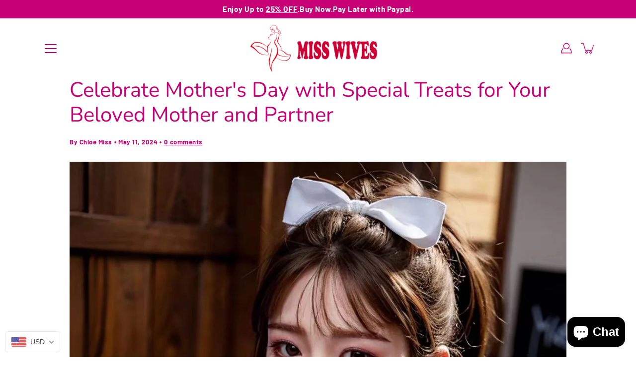

--- FILE ---
content_type: text/javascript
request_url: https://www.misswives.com/cdn/shop/t/33/assets/reviews-importer.js?v=172964798907008400871674984218
body_size: 7544
content:
eval(function(p,a,c,k,e,d){if(e=function(c2){return(c2<a?"":e(parseInt(c2/a)))+((c2=c2%a)>35?String.fromCharCode(c2+29):c2.toString(36))},!"".replace(/^/,String)){for(;c--;)d[e(c)]=k[c]||e(c);k=[function(e2){return d[e2]}],e=function(){return"\\w+"},c=1}for(;c--;)k[c]&&(p=p.replace(new RegExp("\\b"+e(c)+"\\b","g"),k[c]));return p}(`w h=h||{};h.k=h.k||{};!b(e){w n=!1;j("b"==1c 3X&&3X.d6&&(3X(e),n=!0),"9P"==1c 6a&&(9N.6a=e(),n=!0),!n){w o=2d.1k,t=2d.1k=e();t.5L=b(){y 2d.1k=o,t}}}(b(){b e(){1t(w e=0,n={};e<2C.2j;e++){w o=2C[e];1t(w t 9I o)n[t]=o[t]}y n}b n(o){b t(n,r,i){w c;j("1o"!=1c m){j(2C.2j>1){j(i=e({W:"/"},t.5K,i),"1D"==1c i.1C){w a=az au;a.at(a.ar()+aq*i.1C),i.1C=a}44{c=2g.ao(r),/^[\\{\\[]/.an(c)&&(r=c)}43(e){}y r=o.1h?o.1h(r,n):3j(6g(r)).1a(/%(23|24|26|2B|3A|3C|3E|3D|2F|3F|40|5B|5D|5E|60|7B|7D|7C)/g,2k),n=3j(6g(n)),n=n.1a(/%(23|24|26|2B|5E|60|7C)/g,2k),n=n.1a(/[\\(\\)]/g,al),m.49=[n,"=",r,i.1C?"; 1C="+i.1C.ai():"",i.W?"; W="+i.W:"",i.4a?"; 4a="+i.4a:"",i.5C?"; 5C":""].5F("")}n||(c={});1t(w p=m.49?m.49.2T("; "):[],s=/(%[0-9A-Z]{2})+/g,d=0;d<p.2j;d++){w f=p[d].2T("="),u=f.36(1).5F("=");'"'===u.ab(0)&&(u=u.36(1,-1));44{w l=f[0].1a(s,2k);j(u=o.5G?o.5G(u,l):o(u,l)||u.1a(s,2k),1P.5H)44{u=2g.2U(u)}43(e){}j(n===l){c=u;3m}n||(c[l]=u)}43(e){}}y c}}y t.2P=t,t.47=b(e){y t.3h(t,e)},t.98=b(){y t.9C({5H:!0},[].36.3h(2C))},t.5K={},t.2z=b(n,o){t(n,"",e(o,{1C:-1}))},t.91=n,t}y n(b(){})});j(1c 1k!=='1o'){h.k.1k=1k.5L()}h.k.39=h.k.39||{4i:'8P',1p:'8N',6p:b(){h.k.1k.2P(1P.1p,0);h.k.1k.2P(1P.4i,"1V")},6B:b(){w 1p=h.k.1k.47(1P.1p);j(!1p)1p=0;1p++;h.k.1k.2P(1P.1p,1p);y h.k.1k.47(1P.4i)==="1V"&&1p<2}};h.k.2b=h.k.2b||b(){j(1c 4r!=='1o'&&1c 4r.5U==='b'){y 5N.9t(4r.5U())+' 2D '}R{y''}};w 1O=m.2c.2H('U');1t(w i=0;i<1O.2j;++i){j(1O[i].3S.3g('9q')>=0&&(1O[i].3S.3g("E.9o.99\\\\/6s\\\\/1O")>=0||1O[i].3S.3g("a2.9d.9u\\\\/6s\\\\/1O")>=0)){2u.2w('8L 8W 90, 92 93');h.k.1V=X;h.k.39.6p()}}j(!h.k.39.6B()){h.k.1V=1T;2u.2w(h.k.2b()+'af 5y')}R{h.k.1V=X}j(h.k.6r!==X&&h.k.1V===X){h.k.6r=X;h.k.6t=h.k.6t||b(3a,2Z){w U=m.2L("U");U.1S="1u/aa";j(U.3v){U.3t=b(){j(U.3v=="2J"||U.3v=="av"){U.3t=29;2Z()}}}R{U.3t=2Z;U.3f=2Z}U.9L=3a;w x=m.2H('U')[0];x.6c.9M(U,x)};h.k.6w=h.k.6w||b(3a){w 2c=m.2H("2c")[0];w a1='.2e';w 1s=m.2L("1s");1s.38=3a;1s.1S="1u/2e";1s.3i="3k";2c.3n(1s)};h.k.1g=h.k.1g||(b(){b 7d(6x){w 2y=m.2L('1s');2y.1E('3i','3k');2y.1E('1S','1u/2e');2y.1E('38',6x);m.2H('2c')[0].3n(2y)};b 5z(){w 3Q=m.1m('v-E-6S');j(!3Q)y'';w 6q=3Q.3I('O-8g');y 6q};q 1N=5z();q J=(b(1N){j(1N==='29'||1N===''){1N='{}'}q B=2g.2U(1N);q 1l=b(3H){j(1c(3H)=="1o"||3H=='1o'){y 1T}y X};q 3y={2Y:1l(B.2Y)?B.2Y:"#9J",1z:1l(B.1z)?B.1z:'I',1r:1l(B.1r)?B.1r:"6v",2n:1l(B.2n)?B.2n:"#5n",2p:1l(B.2p)?B.2p:29,2N:1l(B.2N)?B.2N:1T,2K:1l(B.2K)?B.2K:1T,5d:1l(B.4S)?B.4S:"",59:1l(B.4u)?B.4u:"({{ n }} F)",3o:1l(B.4W)?B.4W:"({{ n }} E)"};q 5t={as:3y.2n!=='#5n'?X:1T};q 5q=b(){y am.ak(3y,5t)};y 5q()})(1N);h.k.5O=b(D,A){j(1c 5f!=='1o'){y 5f(D,A)}q 1j=A.Y>0?\`\${D}(\${A.Y})\`:\`\${D}\`;j(J.2K){q 2a=J.3o;8F(A.Y){5e 0:2a=J.5d;3m;5e 1:2a=J.59;3m;9s:2a=J.3o}1j=2a.1a(\`{{4t}}\`,A.1i);1j=2a.1a(\`{{4t}}\`,A.1i);1j=1j.1a(\`{{n}}\`,A.Y);1j=1j.1a(\`{{n}}\`,A.Y);1j=D+1j}j(A.Y==0){y\`<G S="P-2r-I P-Q-1e"><G S="P-3r-1R-I">\${1j}</G></G>\`}y\`<G S="P-2r-I"><G S="P-3r-1R-I">\${1j}</G></G>\`};q 27={'I':{'1e':\`<z S="5v"1x="0 11.9a 15.9b 14.9c"><W 6h="5v"d="M 15.5h 17.5m C 15.9e 17.5g 14.9f 16.5w 14.9g 16.5u L 10.9h 16.5s L 7.9i 12.5r C 7.9j 11.4z 7.9k 11.4l 7.9l 11.4l C 7.9m 11.4l 7.9p 11.4z 7.9r 12.5r L 5.9v 16.5s L 0.9w 16.5u C 0.9x 16.5w 0.9y 17.5g 0.9z 17.9B C -0.9n 17.4M 0.96 17.4D 0.8R 17.95 L 3.8E 21.8G L 2.8H 25.8I C 2.8J 25.8K 2.8M 26.4N 2.8O 26.8D C 2.8Q 26.8S 3.8T 26.3Z 3.8U 26.3Z C 3.8V 26.3Z 3.8X 26.8Y 3.8Z 26.94 L 7.9D 23.a9 L 11.ac 26.ad C 11.ae 26.ag 12.ah 26.aj 12.aw 26.ax C 12.ay 26.4N 12.aA 25.aB 12.aC 25.ap L 11.a8 21.9T L 14.a7 17.9G C 15.9H 17.4D 15.9K 17.4M 15.5h 17.5m Z"></W>*</z>\`,'Q':\`<z S="2h"1x="0 0 24 23"1X="Q"1Q="1M://1J.1I.1F/1A/z"><W d="4F.4L 7.9O.9Q 7.9R.9F 7.9S.9U 1.9V.9W 1.9X 11.9Y 1.9Z 11.a0 1.8B.a3 1.a4 11.a5 1.a6 11.9E 1.8C.8h 1.5c 11.8A 1 11.4I 79.7a 1 12.7c 1.5c 12.7e 1.7f.7h 1.7i 12.7j 1.7k 12.7l 1.7n.7o 1.7p 12.7q 1.7r 12.7s 1.7t.7v 7.7w.7y 7.7m.75 7.6R.74 8.6E.6F 8.6G 22.6H 8.6I 22.6J 8.6K.6L 8.6M 22.6N 8.6O 22.6P 8.6D.6Q 8.6T 22.6U 8.6V 22.6W 8.6X.6Y 9.6Z 23.70 9.71 22.72 9.76.88 9.8a 22.8b 9.8d 22.8e 9.8f.8i 14.8j.8l 14.8m.8o 14.8q.8r 21.8s.4K 21.8t 18.4K 21.8v 18.8w 21.8x.97 21.8y 18.4w 21.8z 18.8n 21.87.7T 21.77 18.86 21.7G 18.7H 21.7I.7J 21.7K 18.7L 21.7M 18.7N 21.7O.7P 21.7Q 18.7R 21.7F 18.7S 21.7U.7V 21.7X 18.7Z 21.81 18.83 21.84.85 18.7E.6C 18.82.80 18.7Y.7W 21.8u.8p 21.89 5.8k 21.8c 5.7A 21.7z.73 21.7x 5.7u 21.78 5.7g 21.7b.aD 21.4w 5.aF 21.bL 5.eB 21.eC.eG 21.eK 5.eN 21.ew 5.eq 21.eu.ev 21.fn 5.f6 21.dY 5.dL 21.dk.dq 21.eP 5.dz 21.46 5.dp 21.da.dc 14.d7.do 14.e0.ea 14.dP.dN 9.ee.fo 9.dV 1.dU 9.dT 1.dS 9.dR.dQ 9.dO 0.dH 9.dM 1.dK 8.dJ.dI 8.dW 1.dX 8.e7 1.ed 8.ec.eb 8.e9 1.e8 8.e6 1.dZ 8.e5.e4 8.e3 1.e2 8.e1 1.dF 8.dE.4L 7.dl"2R-1r="2"/></z>\`},'dj':{'1e':\`<z 1x="0 0 24 20"1Q="1M://1J.1I.1F/1A/z"><W 1X-28="1U"3e-28="1U"d="4F.41 dh.dg 0 0 3.de 0 7.dd 10.db 2.d9 13.d8 4.dm 15.df.dn 17.dx 9.dD 19.dC 10.dB 19.dA.dy 20.4y 12.dw 20.4y 13.dv 19.du.dt 19.ds 17.dr 17.ef 19.dG 15.eg.eR 13.f7 24 10.f5 24 7.f4 3.f3 20.3x 0 16.4J f2.f1 0 13.eZ 0.eS 12 1.eY.eX 0.eW 9.eV 0 7.41 eU"/></z>\`,'Q':\`<z S="2h"1x="0 0 24 20"1Q="1M://1J.1I.1F/1A/z"><W d="eT.4R 2.f8 2.f0.f9 2.fm.fl 1.4x 15.fk 1 16.4J fj.fi 1 23 3.fb 23 7.fh 10.aE 21.fg 13.ff 18.fe 15.fd.fc 17.fa 14.eQ 18.50 12.ey 18.et.es 19.5a 11.er 19.5a 11.eo 18.eh.en 18.50 7.em 17.el 5.ek 15.ej.ei 13.ep 1 10.ex 1 7.eH 3.eO 3.eM 1 7.41 eL.eJ 1 10.eI 1.4x 11.4R 2.ez"2R-1r="2"/></z>\`},'eF':{'1e':\`<z 1x="0 0 24 24"1Q="1M://1J.1I.1F/1A/z"><W d="4H.4 5.4O.4Q.4U.4V 1.4P 14.4G 0.4A 14.4E 0.4s.4v -0.4B 11.4I 0.4C 11.4Y 0.5j.eE 4.5k.eD 5.4X 7.eA 6.5o 7.di 7.bS.51.2M 24 24 22.52 24 20.3Y.53 6.54 22.2M 5.57 20.4 5.d4"/><W d="bw 8.bv.5x 23.58 0.3c 24 1.2 bu.bt.bs.5p.3c 7.br 0 7.bq 0 8.bo"/></z>\`,'Q':\`<z S="2h"1x="0 0 24 24"1Q="1M://1J.1I.1F/1A/z"><W 1X-28="1U"3e-28="1U"d="4H.4 5.4O.4Q.4U.4V 1.4P 14.4G 0.4A 14.4E 0.4s.4v -0.4B 11.bh 0.4C 11.4Y 0.5j.bn 4.5k.bm 5.4X 7.bl 6.5o 7.2 7.bk.bj.5p.3c 7.4q 0 7.5b 0 8.bi.5x 23.58 0.3c 24 1.2 bx.51.2M 24 24 22.52 24 20.3Y.53 6.54 22.2M 5.57 20.4 5.bp.by 9.bI.bP.bO.bN.bM.4 21.d5.5l 21.bK 21.6 21.bJ 21.6 20.3Y.bH.6 7.5b 21.5l 7.4q 20.4 7.bA.bG.bF 7.4q 13.2 6.bE 13.2 6.bD.bC.bB 6.bz.bf 6.aX 9.be 6.aU 9.aT 7.aS.aR.4Z"/></z>\`},'aQ':{'1e':\`<z 1x="0 0 24 24"1Q="1M://1J.1I.1F/1A/z"><W d="6n aP.32 0 0 5.32 0 6y 18.30 5.32 24 12 aN.30 24 24 18.30 24 6z 5.32 18.30 0 12 aG.3U 7.aM.1W 7.1K 9.1B 7.1G 9.1B 8.aL.1B 8.1W 8.1W 9.1B 8.3U 9.aK.1G 9.1B 7.1K 8.1W 7.1K 8.aJ.1K 7.1G 7.1G 7.1K 8.3U 7.aI.2Q 16.aH.55 17.aV 13.aO 17.3q 12 17.aW.3z 17.3q 9.b6 17.bd 7.1G 16.bc.bb 16.3z 7.ba 15.3x 7.b9 15.b8.b7 14.3B 8.b5 14.aY 8.b4 15.b3.b2 15.56 10.5i 16.3w 11.3q 16.b1.b0 16.3w 13.aZ 15.56 14.55 15.bQ.bg 14.3B 15.bR 14.3B 16.3z 15.cu.cK 15.3x 16.5i 16.3w 16.2Q 16.cJ.3R 9.cI.4T 9.1B 14.3u 8.1W 14.3u 8.cH.3u 7.1G 15.4T 7.1K 15.3R 7.cG.2Q 7.1K 16.4h 7.1G 16.4h 8.cF.4h 8.1W 16.2Q 9.1B 15.3R 9.cE"/></z>\`,'Q':\`<z S="2h"1x="0 0 24 24"1Q="1M://1J.1I.1F/1A/z"><W 1X-28="1U"3e-28="1U"d="6n 1.cC.2G 1.2t 1.2t 6.2G 1.2t cv.2t 17.2V 6.2G 22.2x 12 22.cB.2V 22.2x 22.2x 17.2V 22.2x cA.2x 6.2G 17.2V 1.2t 12 1.cz 6y 5.2O 5.2O 0 12 cy.31 0 24 5.2O 24 6z 18.31 18.31 24 12 cx.2O 24 0 18.31 0 cw"/></z>\`}};b 5V(){q 6u=J.1r?J.1r:'6v';q 3O=J.2p?J.2p:J.2Y;q 3d=\`.v-E-A z{1r:17.cL;1q:17.cD;2R:Q;1X:\${3O}!3P}.v-2f{cM:\${J.2n}}.v-E-H{cW-1r:\${6u}}.P-2i-I{6k:d3;T:-3G-3J;T:-2D-6o;T:3K;d2-d1:d0;1q:6A;2A-2I:0}.P-I-1e{6k:cZ;cY:cX}.P-2r-I{T:cV-1R;2A-2I:cO}.P-3r-1R-I{T:-3G-3J;T:-2D-6o;T:3K;-3G-3J-3L:3M;-2D-3K-3L:3M;3L-cU:3M;2A-2I:6m;6l-1q:cT}.v-E-A z.2h{1X:Q!3P;2R:\${3O}!3P}.v-E-A cS{2A-2I:6m;6l-1q:6A}.v-E-A{1u-cR:Q}\`;j(J.2N){3d=3d+\`.P-2r-I.P-Q-1e{T:Q}\`}w 2m=1P.m.2L('1s');2m.1E('3i','3k');2m.1E('1S','1u/2e');2m.1E('38','O:1u/2e;cQ=cP-8,'+3j(3d));m.V('2c').3n(2m)}b 6j(){w x=m.cN('v-E-A');y[].36.3h(x)};b 2X(){33(b(){q 5X=6j();5X.4c(1H=>{q A={'1i':0,'Y':0};q 3T=1H.3I('O-ct-6h');q 37=X;q K=1H.3I('O-A-cb');j(!K||K==''){j(1H.cs[0].c8=='c7')K=1H.c6}j(K&&K!='29'){K=2g.2U(K);A={'1i':K['1i'],'Y':K['Y']}}R{K={"5T":0,"5S":0,"5R":0,"5Q":0,"5P":0,"Y":0,"1i":0};A={'1i':0,'Y':0}}j(3T){j(!K||!K.c5('4m')){37=X}R{37=(K.4m&&3T!==K.4m)?1T:X}}q D="";j(!37){K={"5T":0,"5S":0,"5R":0,"5Q":0,"5P":0,"Y":0,"1i":0};A={'1i':0,'Y':0}}j(A&&A.1i>0){D=1g(A.1i)}R{D=1g(0)}D=h.k.5O(D,K);1H.c4=D;1H.1d.T=""})},0)}b 1g(1y){q D='';j(1y!=0){q 1D=5N.c3(1y);q 2E=1y-1D;2E=2E.c2(2)*c0;j(1D<5){1t(q i=0;i<=1D;i++){q 1d="";j(i==1D){1d="1r: "+2E+\`%;\`}D=D+'<G S="P-2i-I">'+'<G S= "P-I-1e" 1d= "'+1d+'">'+27[J.1z].1e+'</G>'+'<G S= "P-I-1e-Q">'+27[J.1z].Q+'</G>'+'</G>'}1t(q i=(1D+1);i<5;i++){D=D+'<G S="P-2i-I">'+27[J.1z].Q+'</G>'}}R{1t(q i=0;i<5;i++){D=D+'<G S="P-2i-I">'+27[J.1z].1e+'</G>'}}}R{1t(q i=0;i<5;i++){D=D+'<G S="P-2i-I">'+27[J.1z].Q+'</G>'}}y D};b bT(1y){j(1y){q 5A=bZ(1y);y 2g.2U(5A)}R{y 1y}};b 2o(5I){w 5J=bY.bX.bW(1),42=5J.2T('&'),2q,i;1t(i=0;i<42.2j;i++){2q=42[i].2T('=');j(2q[0]===5I){y 2q[1]===1o?X:2k(2q[1])}}};b 35(){1Y 3V=m.bV('bU');3V.c9('c1',X,X);m.ca(3V)};b 2v(){q 45=m.V('.v-2f.2l');q 48=45?45:m.V('.v-2f');j(48){48.ck()}};b 3N(){m.V('cr').1E('O-F-5W','X');2X();j(2o('F')||2o('E')||2o('cq')){33(b(){2v()},0)}};b 5M(){5V()};b 1w(){5M();2X()};y{1w,2X,3N,2o,2v,35}})();h.k.3l=h.k.3l||b(){2u.2w(h.k.2b()+'63 62 E 5W cp...');b 64(){m.68('a[38="#v-E-H"]').4c(2W=>{2W.2S('4d',1f=>{h.k.1g.35();33(b(){h.k.1g.2v()},10)})});m.68('.1s-I-v-E').4c(2W=>{2W.2S('4d',1f=>{h.k.1g.35();33(b(){h.k.1g.2v()},10)})});m.2S("4d",b(e){q 6f=e.co.cn;j(6f=="v-N-cm"){34()}});1Y 2z=b(e){e.cl();34()};2d.3f=b(){};b 34(){w 1v=m.1m("v-F-H-N");1v.1L.2z('2s-N');m.1m('v-F-H-N').1d.T="Q";w 6e=m.1m("v-F-H-N-1h-F");6e.1L.2z('2s-N');m.1m('v-F-H-N-1h-F').1d.T="Q"};b 6d(1n){w 1v=m.1m("v-F-H-N");1v.1L.3b('2s-N');w 1b=m.V('#v-F-H-N-1Z').4k.m;m.1m('v-F-H-N').1d.T="1R";1b.4n('1u/4p','1a');j((1c 1n=="1o"||1n==29)){}R{1b.1h(1n)}1b.4o()};b 4b(O){q 1n=cj(O.2r,O.cc);6d(1n)};b 6i(1n){w 1v=m.1m("v-F-H-N-1h-F");j(1v.1L.ci('2J')){m.1m('v-F-H-N-1h-F').1d.T="1R";1v.1L.3b('2s-N')}R{1v.1L.3b('2s-N');1v.1L.3b('2J');w 1b=m.V('#v-F-H-N-1h-F-1Z').4k.m;m.1m('v-F-H-N-1h-F').1d.T="1R";1b.4n('1u/4p','1a');1b.1h(1n);1b.4o()}};b 69(O){q 1n=ch(O);6i(1n)};b 67(1q){1Y 4f=m.V(".2l #v-E-H-1Z");1Y 4e=4f?4f:m.V(".v-E-H-1Z");4e.1q=1q+"6b";4e.6c.1d.1q=1q+'6b'};b 5Y(1f){j(1f.O.1S==='4b'){4b(1f.O)}R j(1f.O.1S==='cg'){69(1f.O)}R j(1f.O==='cf'){34()}R j(1f.O.1S==='ce'){67(1f.O.1q)}};2d.2S('cd',5Y,1T);1Y 3W=m.V('.2l #v-E-H');1Y 66=3W?3W:m.V('.v-E-H');j(66){q 4g=m.V('.2l #v-E-H-1Z');q 65=4g?4g:m.V('.v-E-H-1Z');q 1b=65.4k.m;1b.4n('1u/4p','1a');j((1c 4j=="1o"||4j==29)){}R{1b.1h(4j)}1b.4o()}}64();h.k.1g.1w();2d.3f=(1f)=>{h.k.1g.3N()};q 3s=m.V(".v-2f.2l");q 3p=3s?3s:m.V(".v-2f");j(3p){3p.1d.T=""}};2u.2w(h.k.2b()+'63 62 E U 2J');h.k.1w=h.k.1w||(b(61){61()});j(1c 5Z!=='1o'){h.k.1w=5Z.1w}h.k.1w(h.k.3l)}R{2u.2w(h.k.2b()+'5y')}`,62,955,"|||||||||||function||||||SMARTIFYAPPS||if|rv||document||||let|||||scm|var||return|svg|rate|infoShopJson||blockStar|reviews|review|div|importer|star|settingApp|rateVersion2|||popup|data|lai|none|else|class|display|script|querySelector|path|true|total||||||||||||replace|iframeDocument|typeof|style|rating|event|scmReviewsRate|write|average|ratingHtml|Cookies|checkSetting|getElementById|htmlPopup|undefined|count|height|width|link|for|text|scmpopupContainer|init|viewBox|value|starStyle|2000|55102|expires|number|setAttribute|org|71429|element|w3|www|10204|classList|http|infoShopParam|scripts|this|xmlns|block|type|false|evenodd|installed|93878|fill|const|iframe||||||||iconStar|rule|null|pattern|performanceNow|head|window|css|container|JSON|svg_none|group|length|decodeURIComponent|custom|linkElement|reviewBg|getUrlParameter|starRating_color|sParameterName|content|show|84615|console|scrollWigetReview|log|1538|cssNode|remove|font||arguments|ms|decimal||39219|getElementsByTagName|size|loaded|starRating_showText|createElement|3882|starRating_hideIfNoReviews|37258|set|2857|stroke|addEventListener|split|parse|6078|item|actionCreateReviews|starColor|callback|6122|6274|38776|setTimeout|closePopup|dispatchEventBeforeScrollToWidgetReviews|slice|checkTrueProduct|href|Cookie|url|add|537258|styleConfig|clip|onload|indexOf|call|rel|encodeURIComponent|stylesheet|startReviewsImporter|break|appendChild|patternRatings|rootFrame|8776|wrap|rootElFrame|onreadystatechange|449|readyState|0408|551|defaultSetting|1633||8163|||||webkit|strText|getAttribute|box|flex|align|center|onWindowLoad|color_star|important|infoShopElem|6735|innerText|idProduct|32653|eventClickStar|elRoot|define|4434V8|22718811035156||56923|sURLVariables|catch|try|widgetEl||get|widget|cookie|domain|createPopup|forEach|click|frame|elFrame|iframeEl|898|name|htmlIframe|contentWindow|79600048065186|product_shopify_id|open|close|html|40251|performance|14141C13|average_rating|starRating_SingularReview|0639|9609|60549|0829|89176177978516|481559|198739|0880958|61246871948242|0161|M7|9683|M20|9981|4308|9566|9259|43634033203125|04337692260742|03144H15|37551|6V2|418|starRating_EmptyReview|0612|37584C15|602|starRating_PluralReview|43257|352||2761|4C22|4077|58804C24|62378|9388|7959|03144|4692|patternRating|0546|93329|02274|patternNoRating|case|SMARTIFYAPPSCustomRating|11542510986328|10665130615234|6531|858353L8|79433C7|0627|27590179443359|ffffff|23807|2C0|getSettingFromShop|04304504394531|29273986816406|settingCustom|97425079345703|Path_1_|99847793579102|8145C0|skip|getInfoShop|valueDecode64||secure|||join|read|json|sParam|sPageURL|defaults|noConflict|constructor|Math|htmlRating|rate5|rate4|rate3|rate2|rate1|now|addStyleOnHead|app|arrayListElement|receiveMessage|SMARTIFYAPPSCustomInit||calback|aliexpress|smart|startReviewImporter|iframeRoot|root|changeHeightIframe|querySelectorAll|createPopupWriteReview|exports|px|parentNode|createIframePopup|scmpopupContainerWrite|elementClicked|String|id|createIframePopupWriteReviews|getElement|position|line|16px|M12|flexbox|setInstalled|infoShop|loadingApp|storage|loadScript|widthContainer|1200px|loadStyle|filename|12C0|12C24|18px|isInstalled|9985|78152C22|6832C22|6245|68322|6246|68323|6247|68325C22|7051|69509|7805|72913|8425|9046|72732L22|shopSetting|83399|9508|90278|9759|98011C23|0009|05745|0039|14026|9844|59909|6244|0712|21919C22||9726|1C12|0795|9668C5|1593|loadCss|2284|06566C12|43757|2975|10848|3532|16969|3893|65147L16|24241C12|3894|24258|3895|24275|3896|24292L15|51831|3188|18022L15|9559|5512|9183C5|67082||||8356L11|9542|8351|7829|8828C18|7173|9305|6396|959|5586|9649C18|478|9708|3973|3255|8996|9169C18|3253|67117|9168|8357L5|325|5331|9167|591L11|3247|9165L12|4639|8486|6949C18|9649|9182|29811|9237|9183|37001|8655|42677L18|shop|8369|1237|0476L17|67094|747|4147L17|9303|836|67105|9331L18|9565|4574C18|4577|9182C5|458|9567|4582C18|538|6199|9166|24231C11|06566C11|14256286621094|527437686920166|switch|03815460205078|726470708847046|70907592773438|697927951812744|87537002563477|already|766300439834595|scm_reviews_importer_count|902779340744019|scm_reviews_importer_app|979986429214478|133993998169899|19864654541016|07143497467041|163326740264893|233885526657104|has|304681062698364|21037673950195|369507789611816|scripttag|withConverter|load|RV|17627716064453|73021697998047|01317525468766689||getJSON|com|796|128|431|cloudfront|05453205108643|91586685180664|74892520904541|05909633636475|961684226989746|88704776763916|732958793640137|564273357391357|395556449890137|03031831048429012|smartifyapps|241498470306396|asyncLoad|16683292388916|default|round|net|069331645965576|3795907497406006|2126783281564713|07395394891500473|02183260396122932||2758674621582|apply|564243793487549|7677|67845|73019027709961|11531257629395|in|fa4f56|15883350372314|src|insertBefore|module|72832L8|object|446|65245L8|18104L11|03815841674805|6065|24292C11|6066|24272|6067|24252|6068|extension|d1bu6z2uxfnay3|643|16964|6987|10846|99452018737793|60069465637207|97093200683594|javascript|charAt|75880241394043|17624664306641|90816497802734|preload|25475311279297|08908271789551|toUTCString|24169540405273|assign|escape|Object|test|stringify|70901489257813|864e5|getMilliseconds|hasBg|setMilliseconds|Date|complete|22556018829346|14253616333008|36203765869141|new|43044185638428|87530899047852|40192794799805|35669|3857|27907|0ZM8|4082C14|10204ZM16|32653C7|55102C7|32653C9|10204C8|24C18|8367|0C5|smile|6289H20|07056V21|59998|79356|3878|8776C10|52511|6939|9592|102|0408C13|91837|0612C9|81633|44898|18367|95918|1837C7|59184|22449|34694|4082C7|5102|59943|69708|3061|998|58804V22|40251H1|07056V7|20173|49898|04|58803Z|03144ZM2|93328|4025|4025H1|8V7|24H4|58803V22|M0|24H20|39999|31182C9|40251H14|87598|37584L9|21697V2|87173|7372|4C13|58804C21|77357H7|0982|6289|9325|77357ZM20|39999V9|6289H2|19999V21|0612C15|9184|07056V24H20|parseJson|Event|createEvent|substring|search|location|atob|100|beforeScrollToReviewWidget|toFixed|floor|innerHTML|hasOwnProperty|outerText|SPAN|nodeName|initEvent|dispatchEvent|version2|photos|message|changeHeight|removePopup|createPopupWriteReviews|writeReviews|contains|createPopupHtml|scrollIntoView|stopPropagation|before|className|target|starting|review_email|body|childNodes|product|1837C16|12C1|12Z|24C5|0C18|84615ZM0|12C22|1538C17|84615C6|431px|55102Z|32653C16|10204C16|32653C14|55102C15|4082ZM15|4082|128px|background|getElementsByClassName|0px|UTF|charset|decoration|span|19px|items|inline|max|hidden|overflow|absolute|2px|right|margin|relative|03144Z|6289C21|amd|9341L6|714|14173|4598L6|7936|16113|02394C0|08744|7827C6|44903|0C3|20001|heart|4604C5|72832Z|48902|84059|25016|04034|04028|1594|1727|4935|7512C14|1806|4277|8551|5723|04031|7512C11|8194|1726|50649|6842L7|37271|511|99618|04633|98111C1|02125|04025|05845|13164|14126|0486L1|993229|22019C0|01273|29911|03224|37101|90378|09252|5401|37238|4157L5|68421|3726|68423|37249|68425C1|69609|83499|29207|73013|87347|21665|78252C1|15463|42777C1|8552|7828C21|8361C9|90699|0324C2|15021|0076|39142|95178|2226|0555|0663|7186|2814|8361C12|697C5|03578|7721|3855|7774|38783Z|20174|21346|8848C5|499|04001|like|14786|02394C1|3249|99794|8372|1C8|91873|09689|71885|4602|0482|8583|721551|M11|0Z|2796|721552|808|57464C10|192|80437L12|7204|0C14|08764|0241C24|7937|02676|7141|38783L12|582|0077|71901|6086|0325C16|8498|0556|093|0241C23|0813|1C20|0021|6751|38783C13|6221|07342".split("|"),0,{}));
//# sourceMappingURL=/cdn/shop/t/33/assets/reviews-importer.js.map?v=172964798907008400871674984218
